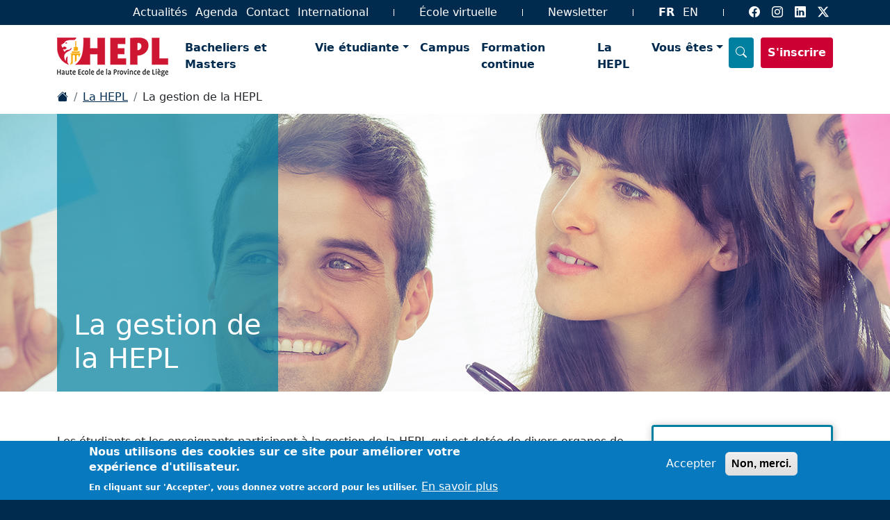

--- FILE ---
content_type: text/html; charset=UTF-8
request_url: https://hepl.be/fr/gestion-HEPL
body_size: 11954
content:
<!DOCTYPE html>
<html lang="fr" dir="ltr" prefix="content: http://purl.org/rss/1.0/modules/content/  dc: http://purl.org/dc/terms/  foaf: http://xmlns.com/foaf/0.1/  og: http://ogp.me/ns#  rdfs: http://www.w3.org/2000/01/rdf-schema#  schema: http://schema.org/  sioc: http://rdfs.org/sioc/ns#  sioct: http://rdfs.org/sioc/types#  skos: http://www.w3.org/2004/02/skos/core#  xsd: http://www.w3.org/2001/XMLSchema# ">
  <head>
    <meta charset="utf-8" />
<script>var _paq = _paq || [];(function(){var u=(("https:" == document.location.protocol) ? "https://matomo.provincedeliege.be/" : "http://matomo.provincedeliege.be/");_paq.push(["setSiteId", "4"]);_paq.push(["setTrackerUrl", u+"matomo.php"]);_paq.push(["setDoNotTrack", 1]);if (!window.matomo_search_results_active) {_paq.push(["trackPageView"]);}_paq.push(["setIgnoreClasses", ["no-tracking","colorbox"]]);_paq.push(["enableLinkTracking"]);var d=document,g=d.createElement("script"),s=d.getElementsByTagName("script")[0];g.type="text/javascript";g.defer=true;g.async=true;g.src=u+"matomo.js";s.parentNode.insertBefore(g,s);})();</script>
<link rel="canonical" href="https://hepl.be/fr/gestion-HEPL" />
<meta property="og:url" content="https://hepl.be/fr/gestion-HEPL" />
<meta property="og:title" content="La gestion de la HEPL" />
<meta property="og:description" content="" />
<meta name="Generator" content="Drupal 10 (https://www.drupal.org)" />
<meta name="MobileOptimized" content="width" />
<meta name="HandheldFriendly" content="true" />
<meta name="viewport" content="width=device-width, initial-scale=1, shrink-to-fit=no" />
<style>div#sliding-popup, div#sliding-popup .eu-cookie-withdraw-banner, .eu-cookie-withdraw-tab {background: #0779bf} div#sliding-popup.eu-cookie-withdraw-wrapper { background: transparent; } #sliding-popup h1, #sliding-popup h2, #sliding-popup h3, #sliding-popup p, #sliding-popup label, #sliding-popup div, .eu-cookie-compliance-more-button, .eu-cookie-compliance-secondary-button, .eu-cookie-withdraw-tab { color: #ffffff;} .eu-cookie-withdraw-tab { border-color: #ffffff;}</style>
<link rel="icon" href="/themes/custom/hepl/favicon.ico" type="image/vnd.microsoft.icon" />
<link rel="alternate" hreflang="fr" href="https://hepl.be/fr/gestion-HEPL" />
<script>window.a2a_config=window.a2a_config||{};a2a_config.callbacks=[];a2a_config.overlays=[];a2a_config.templates={};</script>

    <title>La gestion de la HEPL | HEPL</title>
    <link rel="stylesheet" media="all" href="/core/themes/stable9/css/system/components/align.module.css?t5x9ul" />
<link rel="stylesheet" media="all" href="/core/themes/stable9/css/system/components/fieldgroup.module.css?t5x9ul" />
<link rel="stylesheet" media="all" href="/core/themes/stable9/css/system/components/container-inline.module.css?t5x9ul" />
<link rel="stylesheet" media="all" href="/core/themes/stable9/css/system/components/clearfix.module.css?t5x9ul" />
<link rel="stylesheet" media="all" href="/core/themes/stable9/css/system/components/details.module.css?t5x9ul" />
<link rel="stylesheet" media="all" href="/core/themes/stable9/css/system/components/hidden.module.css?t5x9ul" />
<link rel="stylesheet" media="all" href="/core/themes/stable9/css/system/components/item-list.module.css?t5x9ul" />
<link rel="stylesheet" media="all" href="/core/themes/stable9/css/system/components/js.module.css?t5x9ul" />
<link rel="stylesheet" media="all" href="/core/themes/stable9/css/system/components/nowrap.module.css?t5x9ul" />
<link rel="stylesheet" media="all" href="/core/themes/stable9/css/system/components/position-container.module.css?t5x9ul" />
<link rel="stylesheet" media="all" href="/core/themes/stable9/css/system/components/reset-appearance.module.css?t5x9ul" />
<link rel="stylesheet" media="all" href="/core/themes/stable9/css/system/components/resize.module.css?t5x9ul" />
<link rel="stylesheet" media="all" href="/core/themes/stable9/css/system/components/system-status-counter.css?t5x9ul" />
<link rel="stylesheet" media="all" href="/core/themes/stable9/css/system/components/system-status-report-counters.css?t5x9ul" />
<link rel="stylesheet" media="all" href="/core/themes/stable9/css/system/components/system-status-report-general-info.css?t5x9ul" />
<link rel="stylesheet" media="all" href="/core/themes/stable9/css/system/components/tablesort.module.css?t5x9ul" />
<link rel="stylesheet" media="all" href="/modules/contrib/eu_cookie_compliance/css/eu_cookie_compliance.css?t5x9ul" />
<link rel="stylesheet" media="all" href="/modules/contrib/addtoany/css/addtoany.css?t5x9ul" />
<link rel="stylesheet" media="all" href="/modules/contrib/extlink/css/extlink.css?t5x9ul" />
<link rel="stylesheet" media="all" href="/modules/contrib/paragraphs/css/paragraphs.unpublished.css?t5x9ul" />
<link rel="stylesheet" media="all" href="/themes/custom/hepl/css/bootstrap/bootstrap.min.css?t5x9ul" />
<link rel="stylesheet" media="all" href="/themes/custom/hepl/css/navigation.css?t5x9ul" />
<link rel="stylesheet" media="all" href="/themes/custom/hepl/css/base.css?t5x9ul" />
<link rel="stylesheet" media="all" href="/themes/custom/hepl/css/layout.css?t5x9ul" />
<link rel="stylesheet" media="all" href="/themes/custom/hepl/css/module.css?t5x9ul" />
<link rel="stylesheet" media="all" href="/themes/custom/hepl/css/glightbox.css?t5x9ul" />
<link rel="stylesheet" media="all" href="/themes/custom/hepl/css/up_btn.css?t5x9ul" />
<link rel="stylesheet" media="all" href="https://cdn.jsdelivr.net/npm/bootstrap-icons@1.11.2/font/bootstrap-icons.min.css" />

    
  </head>
  <body>
            
      <div class="dialog-off-canvas-main-canvas" data-off-canvas-main-canvas>
    <script src="/themes/custom/hepl/js/menu-top.js"></script>
<script src="/themes/custom/hepl/js/up_btn.js"></script>
<header>
  <div id="top"></div>
    <div id="menu-top">
      <div class="container">
        <div class=menu-top-content>
              





      



      <ul class="navbar-nav inscription"> 
      <li class="nav-item"><a class="nav-link  btn-recherche " href="#"data-bs-toggle="modal" data-bs-target="#rechercheModal"><span>Recherche</span> <i title="Recherche" class="bi bi-search"></i></a></li>
      <li class="nav-item"><a class="nav-link  btn-inscription" href="/inscription">S'inscrire</a></li>
    </ul>
   


                                      <ul class="navbar-nav menu-suite">
                                       
                    <li class="nav-item">
                    <a class="nav-link" href="/fr/articles">Actualités</a>
                                                      </li>
                         
                    <li class="nav-item">
                    <a class="nav-link" href="/fr/agenda">Agenda</a>
                                                      </li>
                         
                    <li class="nav-item">
                    <a class="nav-link" href="https://www.hepl.be/fr/Contactez-nous">Contact</a>
                                                      </li>
                         
                    <li class="nav-item">
                    <a class="nav-link" href="https://www.hepl.be/fr/international/bri">International</a>
                                                      </li>
                         
                    <li class="nav-item sep"></li>
                    <li class="nav-item">
                    <a class="nav-link" href="https://ecolevirtuelle.provincedeliege.be/">École virtuelle</a>
                              <li class="nav-item  sep"></li>
                                            </li>
                         
                    <li class="nav-item">
                    <a class="nav-link" href="/fr/Newsletter-HEPL">Newsletter</a>
                                                      </li>
            
        </ul>
                  







  

  
  
  
  
  
  

  






      
<ul class="langues">
  <li class="nav-item  sep"></li><li class="nav-item"><!--<a href="/fr/gestion-HEPL" class="language-link is-active" hreflang="fr" data-drupal-link-system-path="node/134" aria-current="page">fr</a> to do: remove this line without breaking the urls -->

                                          <a href="/fr/gestion-HEPL" hreflang="fr" data-drupal-link-system-path="node/134" class="item-link is-active" aria-current="page">
            FR
        </a>
        
        
      </li><li class="nav-item"><!--<span class="language-link language-link--untranslated">en</span> to do: remove this line without breaking the urls -->

                                          <a href=""
           hreflang="en" data-drupal-link-system-path="&lt;front&gt;" class="item-link"

          >
            EN
        </a>
        
        
      </li><li class="nav-item  sep"></li>
  </ul>

  

          
          
          <ul class="navbar-nav reseaux-sociaux">
  <li class="nav-item">
    <a title="Facebook" href="https://www.facebook.com/hepl.be/"><i title="Facebook" class="bi bi-facebook"></i></a>
    <a title="Instagram" href="https://www.instagram.com/hepl_haute_ecole"><i title="Instagram" class="bi bi-instagram"></i></a>
    <a title="Linkedin" href="https://be.linkedin.com/school/hepl/"><i title="Linkedin" class="bi bi-linkedin"></i></a>
    <a title="Twitter" href="https://twitter.com/HEPL_be"><i title="Twitter" class="bi bi-twitter-x"></i></a>
  </li></ul>
          
          
          
        </div>
      </div>
    </div>
    
  <nav id="menu-main" class="navbar navbar-expand-xl navbar-light navbar-hepl">
    <div class="container">
        


<div id="block-sitebranding">
  
    
    <a  class="navbar-brand" href="/fr">
          <img id="logo-1" src="/themes/custom/hepl/images/logos/logo.png" alt="Logo HEPL" />
        
    <img id="logo-2" src="/themes/custom/hepl/images/logos/logo2.png" alt="Logo HEPL" />
  </a>
  <button class="navbar-toggler" type="button" data-bs-toggle="collapse" data-bs-target="#navbarNavDropdown" aria-controls="navbarNavDropdown" aria-expanded="false" aria-label="Toggle navigation">
    <span class="navbar-toggler-icon"></span>
  </button>
</div>


    <div class="collapse navbar-collapse" id="navbarNavDropdown">
        





      

<ul class="navbar-nav me-auto mb-2 mb-lg-0">




              
      
      

         
          <li class="nav-item">
                    <a class="nav-link principal" href="/fr/formations">Bacheliers et Masters</a>
                    
      
            
      
            
        </li>
      

    
    
    
    
    
          
      
      

                              <li class="nav-item dropdown">
            <a id="navbarDropdownMenuPrincipal02" href="#" data-bs-toggle="dropdown" aria-haspopup="true" aria-expanded="false" class="nav-link dropdown-toggle principal">Vie étudiante</a>
           
          
      
            
      
             
          <ul class="dropdown-menu" aria-labelledby="navbarDropdownMenuPrincipal02">
        
                      
      
      

         
          <li class="nav-item">
                    <a  href="/fr/Vie-etudiante/Vous-loger-vous-nourrir-vous-depenser"  class="dropdown-item">Vous loger, vous nourrir, vous divertir</a>
                    
      
            
      
            
        </li>
      

    
    
    
    
    
          
      
      

         
          <li class="nav-item">
                    <a  href="/fr/supports-outils-hepl"  class="dropdown-item">Vos supports et outils HEPL</a>
                    
      
            
      
            
        </li>
      

    
    
    
    
    
          
      
      

         
          <li class="nav-item">
                    <a  href="/fr/Vie-etudiante/Vous-guider-vous-aider-vous-soutenir"  class="dropdown-item">Vous guider, vous aider et vous soutenir</a>
                    
      
            
      
            
        </li>
      

    
    
    
    
    
          
      
      

         
          <li class="nav-item">
                    <a  href="/fr/Vie-etudiante/Valoriser-vos-talents"  class="dropdown-item">Valoriser vos talents</a>
                    
      
            
      
            
        </li>
      

    
    
    
    
    
          
      
      

         
          <li class="nav-item">
                    <a  href="/fr/international/bri"  class="dropdown-item">Vous former à l’étranger</a>
                    
      
            
      
            
        </li>
      

    
    
    
    
    
      
        </ul>
            
        </li>
      

    
    
    
    
    
          
      
      

         
          <li class="nav-item">
                    <a class="nav-link principal" href="/fr/campus">Campus</a>
                    
      
            
      
            
        </li>
      

    
    
    
    
    
          
      
      

         
          <li class="nav-item">
                    <a class="nav-link principal" href="/fr/formation-continue">Formation continue</a>
                    
      
            
      
            
        </li>
      

    
    
    
    
    
          
      
      

         
          <li class="nav-item">
                    <a class="nav-link principal" href="/la-hepl">La HEPL</a>
                    
      
            
      
            
        </li>
      

    
    
    
    
    
          
      
      

                              <li class="nav-item dropdown">
            <a id="navbarDropdownMenuPrincipal06" href="#" data-bs-toggle="dropdown" aria-haspopup="true" aria-expanded="false" class="nav-link dropdown-toggle principal">Vous êtes</a>
           
          
      
            
      
             
          <ul class="dropdown-menu" aria-labelledby="navbarDropdownMenuPrincipal06">
        
                      
      
      

         
          <li class="nav-item">
                    <a  href="/fr/futur-etudiant"  class="dropdown-item">Futurs étudiants</a>
                    
      
            
      
            
        </li>
      

    
    
    
    
    
          
      
      

         
          <li class="nav-item">
                    <a  href="/fr/etudiant-hepl"  class="dropdown-item">Étudiants HEPL</a>
                    
      
            
      
            
        </li>
      

    
    
    
    
    
          
      
      

         
          <li class="nav-item">
                    <a  href="/fr/alumni"  class="dropdown-item">Alumni</a>
                    
      
            
      
            
        </li>
      

    
    
    
    
    
          
      
      

         
          <li class="nav-item">
                    <a  href="/fr/enseignant"  class="dropdown-item">Enseignants</a>
                    
      
            
      
            
        </li>
      

    
    
    
    
    
          
      
      

         
          <li class="nav-item">
                    <a  href="/fr/partenaire"  class="dropdown-item">Partenaires</a>
                    
      
            
      
            
        </li>
      

    
    
    
    
    
      
        </ul>
            
        </li>
      

    
    
    
    
    
      


</ul>
  


        





      



      <ul class="navbar-nav inscription"> 
      <li class="nav-item"><a class="nav-link  btn-recherche " href="#"data-bs-toggle="modal" data-bs-target="#rechercheModal"><span>Recherche</span> <i title="Recherche" class="bi bi-search"></i></a></li>
      <li class="nav-item"><a class="nav-link  btn-inscription" href="/inscription">S'inscrire</a></li>
    </ul>
   


                                      <ul class="navbar-nav menu-suite">
                                       
                    <li class="nav-item">
                    <a class="nav-link" href="/fr/articles">Actualités</a>
                                                      </li>
                         
                    <li class="nav-item">
                    <a class="nav-link" href="/fr/agenda">Agenda</a>
                                                      </li>
                         
                    <li class="nav-item">
                    <a class="nav-link" href="https://www.hepl.be/fr/Contactez-nous">Contact</a>
                                                      </li>
                         
                    <li class="nav-item">
                    <a class="nav-link" href="https://www.hepl.be/fr/international/bri">International</a>
                                                      </li>
                         
                    <li class="nav-item sep"></li>
                    <li class="nav-item">
                    <a class="nav-link" href="https://ecolevirtuelle.provincedeliege.be/">École virtuelle</a>
                              <li class="nav-item  sep"></li>
                                            </li>
                         
                    <li class="nav-item">
                    <a class="nav-link" href="/fr/Newsletter-HEPL">Newsletter</a>
                                                      </li>
            
        </ul>
                  







  

  
  
  
  
  
  

  






      
<ul class="langues">
  <li class="nav-item  sep"></li><li class="nav-item"><!--<a href="/fr/gestion-HEPL" class="language-link is-active" hreflang="fr" data-drupal-link-system-path="node/134" aria-current="page">fr</a> to do: remove this line without breaking the urls -->

                                          <a href="/fr/gestion-HEPL" hreflang="fr" data-drupal-link-system-path="node/134" class="item-link is-active" aria-current="page">
            FR
        </a>
        
        
      </li><li class="nav-item"><!--<span class="language-link language-link--untranslated">en</span> to do: remove this line without breaking the urls -->

                                          <a href=""
           hreflang="en" data-drupal-link-system-path="&lt;front&gt;" class="item-link"

          >
            EN
        </a>
        
        
      </li><li class="nav-item  sep"></li>
  </ul>

  

    </div></div>
  </nav>
  
  
  <div class="modal fade" id="rechercheModal" tabindex="-1" aria-labelledby="rechercheModalLabel" aria-hidden="true">
     <div class="modal-dialog modal-xl modal-dialog-centered ">
      <div class="modal-content">
        <div class="modal-body">
               <div class="rechercheIn">
      <form action="#"  class="d-flex">
      <input onkeypress="handle(event)" id="search-data" style=" padding: 10px;" class="form-control me-2" type="search" placeholder="..." aria-label="Search">
     <button onclick="search();" class="btn btn-recherche-form"  style=" padding: 10px;" type="button">Rechercher</button>
        </form>
      
      </div>
        </div>
      </div>
    </div>
  </div>
  
  
  
  
  
</header>


<main>
<div class="container">
  <div >
    


<div id="block-hepl-breadcrumbs">
  
    
       <nav aria-label="breadcrumb">

      <ol class="breadcrumb">
          <li class="breadcrumb-item">
                              <a title="Accueil" href="/fr"><i class="bi bi-house-fill"></i></a>
                        </li>
          <li class="breadcrumb-item">
                              <a href="/la-hepl">La HEPL</a>
                        </li>
          <li class="breadcrumb-item">
                                 La gestion de la HEPL
                        </li>
        </ol>
  </nav>

  </div>

  </div>


</div>  
  
 
      <div >
    <div data-drupal-messages-fallback class="hidden"></div>


<div id="block-hepl-content">
  
    
      <script src="/themes/custom/hepl/js/glightbox.js?qsj9s0"></script> 

  
<div id="banniere-top" style="background-image: url('/sites/default/files/images/bannieres/La%20gestion%20de%20la%20HEPL%20GettyImages-692188480%202000x400.jpg');">
  <div class="container">
    <div class="row">
      <div class="col">
        <h1><span class="top"></span><span class="bottom"> La gestion de <br />
la HEPL</span></h1>
      </div>  
    </div>
  </div>  
</div>

<div class="container page">



  <div class="row">
  <div class="col-lg-9">  


  
<div class="field field--name-field-page-catchphrase field--type-entity-reference-revisions field--label-hidden">


  <div>
          <div class="field__item">
  <p class="chapeau"></p>
  </div>
      </div>

</div>



  



  <div class="paragraph paragraph--type--basictext paragraph--view-mode--default">
          
            <div><p>Les étudiants et les enseignants participent à la gestion de la HEPL qui est dotée de divers organes de décision et de consultation&nbsp;:</p><ul><li>les organes de décision sont l'<a href="##organegestion"><strong>Organe de gestion</strong></a>, le&nbsp;<a href="##collegedirection"><strong>Collège de direction</strong></a>&nbsp;et le&nbsp;<a href="##conseilsocial"><strong>Conseil social</strong> </a></li><li>les organes de consultation sont le<a href="#pédagogique">&nbsp;</a><a href="##pédagogique"><strong>Conseil pédagogique</strong></a>, le&nbsp;<a href="##departement"><strong>Conseil de département</strong></a>, le&nbsp;<a href="#conseiletudiant"><strong>Conseil Étudiant</strong></a>.</li></ul><p>Par ailleurs, la HEPL dispose d'une&nbsp;<a href="#concertation"><strong>Commission de concertation</strong></a>&nbsp;chargée de fixer la liste des frais non considérés comme perception d'un droit d'inscription complémentaire.</p><p><a href="https://www.hepl.be/fr/gestion-HEPL/Organigramme-HEPL"><strong>Un organigramme détaillé est disponible sur la page dédiée.&nbsp;</strong></a></p><h3>L'Organe de gestion</h3><p>L'Organe de gestion est notamment chargé de prendre les mesures susceptibles de contribuer au fonctionnement, à la gestion et au développement de la HEPL permettant ainsi la réalisation des objectifs prévus au&nbsp;<a href="https://www.hepl.be/sites/default/files/2025-06/PPSC%20-%20Actualisation%20juin%2025.pdf"><strong>projet pédagogique, social et culturel</strong></a><strong>&nbsp;</strong>de celle-ci.</p><p>Parmi les décisions les plus courantes qu'il est amené à prendre, citons&nbsp;:</p><ul><li>l'attribution des fonds disponibles destinés aux besoins sociaux des étudiants et l'approbation de leur utilisation </li><li>la formulation d'avis utiles au Pouvoir organisateur concernant le recrutement, la nomination, la promotion des membres du personnel </li><li>l'approbation du règlement général des études et des programmes proposés </li><li>l'approbation des conventions de coorganisation impliquant la HEPL</li><li>…</li></ul><h3>Le Collège de direction</h3><p>Le&nbsp;<a href="https://www.hepl.be/fr/gestion-hepl/college-direction"><strong>Collège de direction</strong>&nbsp;</a>assure la gestion quotidienne de la HEPL.</p><p>Il est notamment chargé de&nbsp;:</p><ul><li>prendre les mesures en vue de garantir la sécurité des personnes et des biens </li><li>veiller à la planification et à la coordination des activités de la HEPL </li><li>préparer, en collaboration avec le Conseil pédagogique, le règlement général des études et ses modifications </li><li>coordonner les propositions des différents organes consultatifs </li><li>...</li></ul><p><a href="https://www.hepl.be/fr/gestion-HEPL/Organigramme-HEPL"><strong>Un organigramme détaillé est disponible sur la page dédiée.&nbsp;</strong></a></p><h3>Le Conseil social</h3><p>Le Conseil social a pour objectif l'amélioration du bien-être des étudiants de la HEPL en s'appuyant sur des aides matérielles, sociales ou sur toute action appropriée à cet égard.</p><p>Il est consulté par l'Organe de gestion et par le Collège de direction sur toute question relative aux conditions matérielles et sociales des étudiants.</p><p>Le Conseil social dispose de fonds qui lui sont propres, octroyés par la Fédération Wallonie-Bruxelles, qu’il utilise exclusivement pour le bien-être collectif et individuel des étudiants.&nbsp;</p><h3>Le Conseil pédagogique</h3><p>Le Conseil pédagogique a notamment les compétences d'avis suivantes&nbsp;:</p><ul><li>veiller à l'application et au respect du&nbsp;<a href="https://www.hepl.be/sites/default/files/2022-10/SW_PPSC_2019.pdf"><strong>projet pédagogique, social et culturel</strong></a>&nbsp;de la HEPL et à son actualisation </li><li>étudier les méthodes d'évaluation et les passerelles </li><li>émettre un avis sur les propositions de modifications de programmes détaillés, les dossiers de formation continue </li><li>étudier les demandes de programmation </li><li>...</li></ul><h3>Les Conseils de département</h3><p>Au nombre de sept (un par département existant au sein de la HEPL), les Conseils de département se consacrent, spontanément ou sur demande, à l'examen et l'analyse de toute question spécifique aux différents départements.</p><p>Ils exercent notamment les compétences suivantes&nbsp;:</p><ul><li>émettre un avis sur, entre autres, les modalités d'évaluation, l'horaire des cours et des évaluations, la fixation des attributions des membres du personnel </li><li>coordonner les propositions en matière de budget d'équipement de leur ressort&nbsp;</li><li> ...</li></ul><h3>Le Conseil Étudiant</h3><p>Pour connaître les compétences du Conseil Étudiant, n'hésitez pas à consulter la&nbsp;<a href="/fr/vie-etudiante/vous-guider-vous-aider-vous-soutenir/conseil-etudiant"><strong>page qui lui est consacrée</strong></a>.</p><h3>La Commission de concertation</h3><p>La Commission de concertation a pour mission de fixer la liste des frais appréciés au cours réel afférents aux biens et services fournis aux étudiants qui ne sont pas considérés comme perception d'un droit complémentaire.</p></div>
      
      </div>
 










 </div>
<div class="col-lg-3">  

  <div id="bloc-droite-infos">
  <div class="menu">
  
            <div>

<ul class="navbar-nav me-auto mb-2 mb-lg-0">




              
      
      

         
          <li class="nav-item">
                    <a class="nav-link principal" href="/fr/organigramme">Organigramme</a>
                    
      
            
      
            
        </li>
      

    
    
    
    
    
          
      
      

         
          <li class="nav-item">
                    <a class="nav-link principal" href="/fr/pouvoir-organisateur">Pouvoir organisateur</a>
                    
      
            
      
            
        </li>
      

    
    
    
    
    
          
      
      

         
          <li class="nav-item">
                    <a class="nav-link principal" href="/fr/college-direction">Collège de direction</a>
                    
      
            
      
            
        </li>
      

    
    
    
    
    
          
      
      

         
          <li class="nav-item">
                    <a class="nav-link principal" href="/fr/reglement-general-etudes">Règlement général des études</a>
                    
      
            
      
            
        </li>
      

    
    
    
    
    
      


</ul>
</div>
      
  </div></div></div></div>





  
  




</div>




<script>var lightboxVideo = GLightbox({selector: '.galerie-texte',autoplayVideos: false,});</script>
  </div>

  </div>

      
 
 
</main>

<footer>
  




  <div class="container">
  <div class="row d-flex">
 
    <div class="col-md-3">
    





      
              <ul>
                    <li>
        <a href="/fr/articles" data-drupal-link-system-path="articles">Actualités</a>
              </li>
                <li>
        <a href="/fr/agenda" data-drupal-link-system-path="agenda">Agenda</a>
              </li>
                <li>
        <a href="/fr/Newsletter-HEPL" data-drupal-link-system-path="node/418">Newsletter</a>
              </li>
                <li>
        <a href="https://www.hepl.be/fr/Contactez-nous">Contact</a>
              </li>
                <li>
        <a href="https://ecolevirtuelle.provincedeliege.be/">École virtuelle</a>
              </li>
                <li>
        <a href="https://www.provincedeliege.be/fr/cookies">Politique de confidentialité</a>
              </li>
                <li>
        <a href="/Press-relations">Presse</a>
              </li>
        </ul>
  


  

    
    </div>
    
    
     <div class="col-md-3">
    <ul>
      <li><a href="https://www.facebook.com/hepl.be/"><i class="bi bi-facebook"></i>Facebook</a> </li>
      <li><a href="https://www.instagram.com/hepl_haute_ecole"><i class="bi bi-instagram"></i>Instagram</a> </li>
      <li><a href="https://be.linkedin.com/school/hepl/"><i class="bi bi-linkedin"></i>LinkedIn</a> </li>
      <li><a href="https://twitter.com/HEPL_be"><i class="bi bi-twitter-x"></i>Twitter</a>  </li>
     
    
    </ul>
    
    </div>
    
    
    
    <div class="col-md-3">
    <ul>
     <li><a href="https://www.provincedeliege.be"><img src="/themes/custom/hepl/images/footer/logo-footer.png" alt="Logo de la Province de Liège" /></a></li>
      <li class="image"><a href="https://poleliegelux.be"><img src="/themes/custom/hepl/images/footer/pole-academique.png" alt="Logo Pôle académique" /></a></li>  
    <li class="image"><a href="https://unigreen-alliance.eu/"><img width="150px" class="img-fluid" src="/themes/custom/hepl/images/footer/uni-green.png" alt="Logo Uni Green" /></a></li>  
      
      
      </ul>
    </div>
    
    
       <div class="col-md-3">
                     HEPL - Haute École de la Province de Liège<br/>
    Quai des Carmes 45 <br/>4101 Seraing<br/>Belgique<br/>
    
    
    
    
    <i class="bi bi-envelope-fill" style="display: inline-block; margin-right: 6px;"></i> <a href="mailto:hepl@provincedeliege.be">hepl@provincedeliege.be</a><br/>
    <i class="bi bi-telephone-fill" style="display: inline-block; margin-right: 6px;"></i> +32 (0)4 279 55 20<br/><br/>
    <img class="img-fluid" src="/themes/custom/hepl/images/footer/logo-persos.png" alt="Logo de la HEPL" />     

    
    
    </div>
    
  </div>
  
  
  
  </div>







</footer>



  <script>
   up({
   bg: '#0080a0',
   whenShow: 100,
   });
 </script>

     
  </div>

    
    <script type="application/json" data-drupal-selector="drupal-settings-json">{"path":{"baseUrl":"\/","pathPrefix":"fr\/","currentPath":"node\/134","currentPathIsAdmin":false,"isFront":false,"currentLanguage":"fr"},"pluralDelimiter":"\u0003","suppressDeprecationErrors":true,"matomo":{"disableCookies":false,"trackMailto":true},"data":{"extlink":{"extTarget":true,"extTargetAppendNewWindowLabel":"(opens in a new window)","extTargetNoOverride":true,"extNofollow":false,"extTitleNoOverride":false,"extNoreferrer":false,"extFollowNoOverride":false,"extClass":"0","extLabel":"(le lien est externe)","extImgClass":false,"extSubdomains":false,"extExclude":"","extInclude":".*.pdf","extCssExclude":"","extCssInclude":"","extCssExplicit":"","extAlert":false,"extAlertText":"Ce lien vous dirige vers un site externe. Nous ne sommes pas responsables de son contenu.","extHideIcons":false,"mailtoClass":"0","telClass":"","mailtoLabel":"(link sends email)","telLabel":"(link is a phone number)","extUseFontAwesome":false,"extIconPlacement":"append","extPreventOrphan":false,"extFaLinkClasses":"fa fa-external-link","extFaMailtoClasses":"fa fa-envelope-o","extAdditionalLinkClasses":"","extAdditionalMailtoClasses":"","extAdditionalTelClasses":"","extFaTelClasses":"fa fa-phone","whitelistedDomains":[],"extExcludeNoreferrer":""}},"eu_cookie_compliance":{"cookie_policy_version":"1.0.0","popup_enabled":true,"popup_agreed_enabled":false,"popup_hide_agreed":false,"popup_clicking_confirmation":false,"popup_scrolling_confirmation":false,"popup_html_info":"\u003Cdiv aria-labelledby=\u0022popup-text\u0022  class=\u0022eu-cookie-compliance-banner eu-cookie-compliance-banner-info eu-cookie-compliance-banner--opt-in\u0022\u003E\n  \u003Cdiv class=\u0022popup-content info eu-cookie-compliance-content\u0022\u003E\n        \u003Cdiv id=\u0022popup-text\u0022 class=\u0022eu-cookie-compliance-message\u0022 role=\u0022document\u0022\u003E\n      \u003Ch2\u003ENous utilisons des cookies sur ce site pour am\u00e9liorer votre exp\u00e9rience d\u0027utilisateur.\u003C\/h2\u003E\u003Cp\u003EEn cliquant sur \u0027Accepter\u0027, vous donnez votre accord pour\u0026nbsp;les utiliser.\u003C\/p\u003E\n              \u003Cbutton type=\u0022button\u0022 class=\u0022find-more-button eu-cookie-compliance-more-button\u0022\u003EEn savoir plus\u003C\/button\u003E\n          \u003C\/div\u003E\n\n    \n    \u003Cdiv id=\u0022popup-buttons\u0022 class=\u0022eu-cookie-compliance-buttons\u0022\u003E\n            \u003Cbutton type=\u0022button\u0022 class=\u0022agree-button eu-cookie-compliance-secondary-button\u0022\u003EAccepter\u003C\/button\u003E\n              \u003Cbutton type=\u0022button\u0022 class=\u0022decline-button eu-cookie-compliance-default-button\u0022\u003ENon, merci.\u003C\/button\u003E\n          \u003C\/div\u003E\n  \u003C\/div\u003E\n\u003C\/div\u003E","use_mobile_message":false,"mobile_popup_html_info":"\u003Cdiv aria-labelledby=\u0022popup-text\u0022  class=\u0022eu-cookie-compliance-banner eu-cookie-compliance-banner-info eu-cookie-compliance-banner--opt-in\u0022\u003E\n  \u003Cdiv class=\u0022popup-content info eu-cookie-compliance-content\u0022\u003E\n        \u003Cdiv id=\u0022popup-text\u0022 class=\u0022eu-cookie-compliance-message\u0022 role=\u0022document\u0022\u003E\n      \n              \u003Cbutton type=\u0022button\u0022 class=\u0022find-more-button eu-cookie-compliance-more-button\u0022\u003EEn savoir plus\u003C\/button\u003E\n          \u003C\/div\u003E\n\n    \n    \u003Cdiv id=\u0022popup-buttons\u0022 class=\u0022eu-cookie-compliance-buttons\u0022\u003E\n            \u003Cbutton type=\u0022button\u0022 class=\u0022agree-button eu-cookie-compliance-secondary-button\u0022\u003EAccepter\u003C\/button\u003E\n              \u003Cbutton type=\u0022button\u0022 class=\u0022decline-button eu-cookie-compliance-default-button\u0022\u003ENon, merci.\u003C\/button\u003E\n          \u003C\/div\u003E\n  \u003C\/div\u003E\n\u003C\/div\u003E","mobile_breakpoint":768,"popup_html_agreed":false,"popup_use_bare_css":false,"popup_height":"auto","popup_width":"100%","popup_delay":1000,"popup_link":"\/fr","popup_link_new_window":true,"popup_position":false,"fixed_top_position":true,"popup_language":"fr","store_consent":false,"better_support_for_screen_readers":false,"cookie_name":"","reload_page":false,"domain":"","domain_all_sites":false,"popup_eu_only":false,"popup_eu_only_js":false,"cookie_lifetime":100,"cookie_session":0,"set_cookie_session_zero_on_disagree":0,"disagree_do_not_show_popup":false,"method":"opt_in","automatic_cookies_removal":true,"allowed_cookies":"","withdraw_markup":"\u003Cbutton type=\u0022button\u0022 class=\u0022eu-cookie-withdraw-tab\u0022\u003EParam\u00e8tres de confidentialit\u00e9\u003C\/button\u003E\n\u003Cdiv aria-labelledby=\u0022popup-text\u0022 class=\u0022eu-cookie-withdraw-banner\u0022\u003E\n  \u003Cdiv class=\u0022popup-content info eu-cookie-compliance-content\u0022\u003E\n    \u003Cdiv id=\u0022popup-text\u0022 class=\u0022eu-cookie-compliance-message\u0022 role=\u0022document\u0022\u003E\n      \u003Ch2\u003ENous utilisons des cookies sur ce site pour am\u00e9liorer votre exp\u00e9rience d\u0027utilisateur.\u003C\/h2\u003E\u003Cp\u003EVous avez consenti \u00e0 l\u0027ajout de cookies.\u003C\/p\u003E\n    \u003C\/div\u003E\n    \u003Cdiv id=\u0022popup-buttons\u0022 class=\u0022eu-cookie-compliance-buttons\u0022\u003E\n      \u003Cbutton type=\u0022button\u0022 class=\u0022eu-cookie-withdraw-button \u0022\u003ERetirer le consentement\u003C\/button\u003E\n    \u003C\/div\u003E\n  \u003C\/div\u003E\n\u003C\/div\u003E","withdraw_enabled":false,"reload_options":0,"reload_routes_list":"","withdraw_button_on_info_popup":false,"cookie_categories":[],"cookie_categories_details":[],"enable_save_preferences_button":true,"cookie_value_disagreed":"0","cookie_value_agreed_show_thank_you":"1","cookie_value_agreed":"2","containing_element":"body","settings_tab_enabled":false,"olivero_primary_button_classes":"","olivero_secondary_button_classes":"","close_button_action":"close_banner","open_by_default":true,"modules_allow_popup":true,"hide_the_banner":false,"geoip_match":true},"user":{"uid":0,"permissionsHash":"fdfba75ea6490e321e89befe4b70701441f3cf76396bdf27f69e91678d8081cb"}}</script>
<script src="/core/assets/vendor/jquery/jquery.min.js?v=3.7.1"></script>
<script src="/core/assets/vendor/once/once.min.js?v=1.0.1"></script>
<script src="/sites/default/files/languages/fr_xbl7Px1asyEA19ym0140XRRGCj_RPA5IcNV6MOEa0bs.js?t5x9ul"></script>
<script src="/core/misc/drupalSettingsLoader.js?v=10.4.2"></script>
<script src="/core/misc/drupal.js?v=10.4.2"></script>
<script src="/core/misc/drupal.init.js?v=10.4.2"></script>
<script src="https://static.addtoany.com/menu/page.js" defer></script>
<script src="/modules/contrib/addtoany/js/addtoany.js?v=10.4.2"></script>
<script src="/modules/contrib/eu_cookie_compliance/js/eu_cookie_compliance.min.js?v=10.4.2" defer></script>
<script src="/modules/contrib/extlink/js/extlink.js?v=10.4.2"></script>
<script src="/themes/custom/hepl/js/bootstrap/bootstrap.js?t5x9ul"></script>
<script src="/themes/custom/hepl/js/scripts.js?t5x9ul"></script>
<script src="/themes/custom/hepl/js/search.js?t5x9ul"></script>
<script src="/themes/custom/hepl/js/navigation.js?t5x9ul"></script>
<script src="/modules/contrib/matomo/js/matomo.js?v=10.4.2"></script>

  </body>
</html>


--- FILE ---
content_type: text/css
request_url: https://hepl.be/themes/custom/hepl/css/navigation.css?t5x9ul
body_size: 1367
content:
:root
{
  --rouge-prv: #CC0033;
  --jaune-prv: #F6A800;
  --bleu-hepl: #0080a0;
  --bleu-clair-hepl: #8abcc8;
  --bleu-fonce-hepl: #002b4f;
}


.dropdown-submenu{
  position: relative;
}
.dropdown-submenu>a:after{
  transform: rotateZ(270deg);
}
.dropdown-submenu a:active.dropdown-item{
  background-color: none;
}
.dropdown-submenu>.dropdown-menu{
  top: 0;
  left: 100%;
  margin-top: 0px;
  margin-left: 0px;
}
#menu-top{
  background-color: var(--bleu-fonce-hepl);
  width: 100%;
  display: block;
}
#menu-top .container{
  font-size: 0;
  text-align: right;
}
#menu-top .menu-top-content{
  display: inline-block;
}
#menu-top ul{
  padding: 0px;
  margin-bottom: 0px;

}
#menu-top li {
  list-style-type: none;
  margin-left: 0px;
  margin-bottom: 0px;

}
#menu-top ul.navbar-nav{
  display: inline-block;
  font-size: 0;
}
#menu-top ul.langues{
  display: inline-block;
  font-size: 0;
}
#menu-top ul.navbar-nav.inscription{
  display: none;
}
#menu-top li.nav-item{
  display: inline-block;
  font-size: 16px;
  list-style: none;
}
#menu-top .nav-link,#menu-top .language-link {
  width: auto;
  display: inline-block;
  padding: 6px;
  color: white;
}
#menu-top a{
  width: auto;
  display: inline-block;
  padding: 6px;
  color: white !important;
  text-decoration: none;
}
#menu-top a:hover{
  background-color:var(--bleu-hepl);
}
#menu-top a:visited{
  background-color:var(--bleu-hepl);
}
#menu-top li.sep{
  display: inline-block;
  width: 1px;
  height: 10px;
  background-color: white;
  margin-left: 30px;
  margin-right: 30px;
}
#menu-top li a.is-active{
  text-decoration: none !important;
  font-weight: bold;
}
#menu-top li a.disabled {
  text-decoration: none !important;
}
#menu-top a.disabled:hover{
  background-color:transparent !important;
  cursor: default;
  
}

#menu-main a {
  color: var(--bleu-fonce-hepl);
}
#menu-main li {
  list-style-type: none;
  margin-left: 0px;
  margin-bottom: 0px;
}
#menu-main .menu-suite{
  display: none;
}
#menu-main .reseaux-sociaux{
  display: none;
}
#menu-main a.btn-inscription{
  color: white;
  background-color: var(--rouge-prv);
  border: solid 2px var(--rouge-prv);
  font-weight: bold;
  border-radius: .25rem;
}
#menu-main a.btn-inscription:hover{
  color: var(--rouge-prv);
  background-color: white ;
  border: solid 2px var(--rouge-prv);
}
#menu-main  a.btn-recherche span {
  display: none;
}
#menu-main  a.btn-recherche {
  color: white;
  background-color: var(--bleu-hepl);
  border: solid 2px var(--bleu-hepl);
  margin-right: 10px;
  border-radius: .25rem;
}
#menu-main  a.btn-recherche:hover {
  color: var(--bleu-hepl);
  background-color: white;
  border: solid 2px var(--bleu-hepl);
}
#menu-main a.principal{
  border-bottom: solid 2px white;
  font-weight: bold;
}
#menu-main a:hover.principal{
  border-bottom: solid 2px var(--bleu-hepl);
}
#menu-main.fixed-top{
  border-bottom: solid 1px #bdbdbd;
  box-shadow: 1px 1px 12px #bdbdbd;
  background-color: white;
}
#menu-main #logo-2{
  display: none;
}
#menu-main.fixed-top #logo-1{
  display: none;
}
#menu-main.fixed-top #logo-2{
  display: inline-block;
}
#block-hepl-local-tasks{
  padding-top: 24px;
  padding-bottom: 24px;
}
#block-hepl-local-tasks a{
  text-decoration: none;
}
.breadcrumb li{
  list-style-type: none;
  margin-left: 0px;
  margin-bottom: 0px;
}
.nav-tabs li {
  list-style-type: none;
  margin-left: 0px;
  margin-bottom: 0px;
}
.pager{
  text-align: center;
}
.pager ul{
  padding-top: 24px;
}
.pager li{
  list-style: none;
  display: inline-block;
}
.pager li.is-active{
  font-weight: bold;
}
.pager li.pager__item--previous{
  margin-right: 12px;
  margin-left: 6px;
}
.pager li.pager__item--next{
  margin-left: 12px;
  margin-right: 6px;
}
a.language-link {
  text-decoration: none;
}



--- FILE ---
content_type: text/css
request_url: https://hepl.be/themes/custom/hepl/css/base.css?t5x9ul
body_size: 564
content:
:root
{
  --rouge-prv: #CC0033;
  --jaune-prv: #F6A800;
  --bleu-hepl: #0080a0;
  --bleu-clair-hepl: #8abcc8;
  --bleu-fonce-hepl: #002b4f;
}

body{
  background-color: var(--bleu-fonce-hepl);
}
a{
  color: var(--bleu-fonce-hepl);
  text-decoration: underline;
}
a:hover{
  color: var(--bleu-hepl);
  text-decoration: none;
}
.container h1{
  color: var(--bleu-hepl);
  font-size: 330%;
}
.container h2{
  color: var(--bleu-hepl);
  font-weight: bold;
  margin-top: 48px;
  margin-bottom: 24px;
  font-size: 200%;
}
.container h3 {

  color: var(--bleu-hepl);
  font-weight: bold;
  font-size: 160%;
  margin-top: 36px;
  margin-bottom: 24px;
}

.container ul, .container ol{
  margin-bottom: 12px;
}
.containerul li{
  list-style: disc;
  list-style-position: outside;
  margin-left: 24px;
  margin-bottom: 12px;
}
.container p{
  margin: 0;
  padding: 0;
  margin-bottom: 12px;
}
.containerol li {
  list-style: decimal;
  list-style-position: outside;
  margin-left: 24px;
  margin-bottom: 12px;
}
.container table{
  border-collapse: collapse;
  margin: 0;
  width: 100%;
  border: 1px solid #dee2e6;
  margin-bottom: 12px;
}
.container th,.container td{
  border: 1px solid #dee2e6;
  padding: 12px;
}

--- FILE ---
content_type: text/css
request_url: https://hepl.be/themes/custom/hepl/css/layout.css?t5x9ul
body_size: 343
content:
header{
  background-color: white;
}
main{
  background-color: white;
  padding-bottom: 72px;
}
footer{
  padding-top: 60px;
  padding-bottom: 60px;
  color: white;
}
footer li {
  margin-bottom: 6px;
  list-style: none;
}
footer li.image{
  margin-top:36px;
}
footer a i{
  display: inline-block;
  width:30px;
}
footer a{
  color:white;
  text-decoration: none;
}
footer a:hover{
  color:white;
  text-decoration: underline;
}
@media (max-width: 767.98px) { 
  footer{
    padding-top: 0;
    padding-bottom: 0;
  }
  footer .col-md-3{
    margin-top: 24px;
    margin-bottom: 24px;
  }
}

--- FILE ---
content_type: text/css
request_url: https://hepl.be/themes/custom/hepl/css/module.css?t5x9ul
body_size: 9459
content:
:root
{
  --rouge-prv: #CC0033;
  --jaune-prv: #F6A800;
  --bleu-hepl: #0080a0;
  --bleu-clair-hepl: #8abcc8;
  --bleu-fonce-hepl: #002b4f;
}

.bleu-hepl {
  color: #0080a0 !important;
}
body.modal-open {
  overflow: hidden !important;
  padding-right: 0 !important;
  -ms-overflow-style: none;  
  scrollbar-width: none;  
  overflow-y:scroll;
}
body.modal-open .fixed-top {
  padding-right: 0 !important; 
}
.row-margin .row {
  margin-bottom: 24px;
}
.row-margin .row:last-child {
  margin-bottom: 0px;
}
.chapeau {
  font-size: 140%;
  font-weight: bold;
  margin-top: 48px;
  color:var(--bleu-hepl);
  margin-bottom: 48px;
}
.centre {
  text-align: center;
}
.page h2:first-child {
  margin-top: 0;
}
.page .slogan:first-child {
  padding-top: 24px;
}
h2.home {
  color: var(--bleu-fonce-hepl);
}
.punchline {
  font-size: 220%;
  margin-bottom:48px;
  color: var(--bleu-hepl);
  font-weight: bold;
}
.background-rouge-prv {
  background-color: var(--rouge-prv);
}
.background-jaune-prv {
  background-color: var(--jaune-prv);
}
.background-bleu-hepl {
  background-color: var(--bleu-hepl);
}
.background-bleur-fonce-hepl {
  background-color: var(--bleu-fonce-hepl);
}
a.btn-color-rouge-prv {
  color:white;
  background-color: var(--rouge-prv);
  border: solid 2px var(--rouge-prv);
  font-weight: bold;
}
a:hover.btn-color-rouge-prv {
  background-color: white;
  color: var(--rouge-prv);
}
a.btn-color-jaune-prv {
  color:white;
  background-color: var(--jaune-prv);
  border: solid 2px var(--jaune-prv);
  font-weight: bold;
}
a:hover.btn-color-jaune-prv {
  color: var(--jaune-prv);
  background-color: white;
}
a.btn-color-bleu-hepl {
  color:white;
  background-color: var(--bleu-hepl);
  border: solid 2px var(--bleu-hepl);
  font-weight: bold;
}
a:hover.btn-color-bleu-hepl {
  color: var(--bleu-hepl); 
  background-color: white; 
}
a.btn-color-bleu-fonce-hepl {
  color:white;
  background-color: var(--bleu-fonce-hepl);
  border: solid 2px var(--bleu-fonce-hepl);
  font-weight: bold;
}
a:hover.btn-color-bleu-fonce-hepl {
  color:var(--bleu-fonce-hepl);
  background-color: white;
}
.slogan {
  font-size: 300%;
  font-style: italic;
  padding-top: 72px;
  padding-bottom: 72px;
  font-weight: bold;
  color: var(--bleu-hepl);
}
.slogan span {
  display: block;
}
.slogan span.debut {
  text-align: left;
  padding-left: 36px;
}
.slogan span.fin {
  text-align: right;
  padding-right: 36px;
}
.slogan span.centre {
  text-align: center;
}
.tiles {
  margin-bottom: 84px;
}
.tiles .row .tile {
  display: block;
  background-color: white;
  box-shadow: 1px 1px 12px #bdbdbd; 
}
.tiles .row .tile a {
  display: block;
  position: relative;
  overflow: hidden; 
  font-weight: bold;
  border-radius: .25rem;
}
.tiles .row .tile a span.image {
  overflow: hidden;
  display: block;
}
.tiles .row .tile a span.text {
  height: 102px;
  display: block;
  position: relative;
}
.tiles .row .tile a span.text-center {
  position: absolute;
  top: 50%;
  transform: translateY(-50%); 
  z-index: 550;
  color: white;
  text-align: center;
  display: block;
  width: 100%;
  padding: 15px;
  font-size:200%;
}
.tiles .row .tile a span img {
  z-index: 400;
  position: relative;
  -webkit-transition: all 1s ease; 
  -moz-transition: all 1s ease; 
  -ms-transition: all 1s ease; 
  -o-transition: all 1s ease;
  transition: all 1s ease;
}
.tiles .row .tile a:hover img {
  -webkit-transform:scale(1.25); 
  -moz-transform:scale(1.25); 
  -ms-transform:scale(1.25); 
  -o-transform:scale(1.25); 
  transform:scale(1.25);
}
.anchor {
  display: block;
  height: 100px;
  margin-top: -100px;
  visibility: hidden;
}
 .col-lg-9.padding-right {
  padding-right: 48px;
}
.formations-teaser a {
  display: flex;
  text-decoration: none;
  font-weight: bold;
  margin-bottom: 0px;
}
.formations-teaser a:hover {
  text-decoration: underline;
}
.formations-teaser a  span {
  display: block;
}
.formations-teaser a span:last-child {
  margin-left: 12px;
}
.formations-teaser a span:last-child span{
  margin-left: 0;
  margin-top: 12px;
}

.bloc-parcours{
  border: solid 1px var(--bleu-fonce-hepl);
  border-radius: .25rem;
  box-shadow: 1px 1px 12px #bdbdbd;
  display: block;
  width: 100%;
  padding: 12px;
}
.bloc-parcours .titre{
  color: white;
  font-size: 120%;
  font-weight: bold;
}
.bloc-parcours p:last-child{
  margin-bottom: 0;
}
.bloc-parcours ul:last-child{
  margin-bottom: 0;
}
.bloc-parcours li:last-child{
  margin-bottom: 0;
}
.blocs-parcours h3{
  margin-top: 24px;
}
.blocs-parcours h3:first-child{
  margin-top: 0;
}
.blocs-parcours .row{
  margin-bottom: 24px;
}
.blocs-parcours .row:last-child{
  margin-bottom: 0px;
}
a.bloc-parcours-grille-cours{
  margin-top: 48px;
  margin-bottom: 24px;
  display: inline-block;
  background-color: var(--bleu-fonce-hepl);
  border: solid 2px var(--bleu-fonce-hepl);
  padding: 6px;
  color: white;
  font-weight: bold;
  text-align: center;
  text-decoration: none;
  border-radius: .25rem;
}
a.bloc-parcours-grille-cours:hover{
  background-color: white;
  color:  var(--bleu-fonce-hepl);
}
.conditions-acces-content{
  padding: 24px;
  color: white;
  border-radius: .25rem;
  box-shadow: 1px 1px 12px #bdbdbd;
}
.conditions-acces-content a{
  color:white
}
.temoignages a{
  display: flex;
  text-decoration: none;
  background-color: var(--bleu-hepl);
  color: white;
  border-radius: .25rem;
  font-size:120%; 
  box-shadow: 1px 1px 12px #bdbdbd;
}
.temoignages a  img{
  z-index: 400;
  position: relative;
  -webkit-transition: all 1s ease; /* Safari et Chrome */
  -moz-transition: all 1s ease; /* Firefox */
  -ms-transition: all 1s ease; /* Internet Explorer 9 */
  -o-transition: all 1s ease; /* Opera */
  transition: all 1s ease;
  border-top-left-radius: .25rem;
  border-bottom-left-radius: .25rem;
}
.temoignages  a:hover img {
  -webkit-transform:scale(1.25); /* Safari et Chrome */
  -moz-transform:scale(1.25); /* Firefox */
  -ms-transform:scale(1.25); /* Internet Explorer 9 */
  -o-transform:scale(1.25); /* Opera */
  transform:scale(1.25);
}
.temoignages a span{
  display: block;
  overflow: hidden;
  min-width: 170px;
}
.temoignages a span:last-child{
  margin-left: 24px;
  padding-top: 12px;
  overflow: auto;
  min-width: auto;
}
.temoignages a span:last-child span{
  margin-left: 0;
}
.icon-contact{
  margin-right: 6px;
  display: inline-block;
  color:var(--bleu-hepl);
}
.bloc-infos{
  border-radius: .25rem;
  box-shadow: 1px 1px 12px #bdbdbd;
  display: block;
  width: 100%;
  padding: 12px;
}
.bloc-infos .accordion-button {
  background-color: unset;
}
.bloc-infos .accordion-button:not(.collapsed) {
  background-color: unset;
}
.bloc-infos .accordion-button.collapsed::after {
  background-image: url("data:image/svg+xml,%3csvg xmlns='http://www.w3.org/2000/svg' viewBox='0 0 16 16' fill='%23000'%3e%3cpath fill-rule='evenodd' d='M1.646 4.646a.5.5 0 0 1 .708 0L8 10.293l5.646-5.647a.5.5 0 0 1 .708.708l-6 6a.5.5 0 0 1-.708 0l-6-6a.5.5 0 0 1 0-.708z'/%3e%3c/svg%3e");
}
.bloc-infos .accordion-button:not(.collapsed)::after {
  background-image: url("data:image/svg+xml,%3csvg xmlns='http://www.w3.org/2000/svg' viewBox='0 0 16 16' fill='%23000'%3e%3cpath fill-rule='evenodd' d='M1.646 4.646a.5.5 0 0 1 .708 0L8 10.293l5.646-5.647a.5.5 0 0 1 .708.708l-6 6a.5.5 0 0 1-.708 0l-6-6a.5.5 0 0 1 0-.708z'/%3e%3c/svg%3e");
  transform: rotate(-180deg);
}
.bloc-infos .accordion-item {
  background-color: unset;
  color : white;
  border-bottom: solid 1px white !important;
}
.bloc-infos .accordion-button {
  color : white;
}
.bloc-infos .accordion-button:not(.collapsed) {
  color : white;
}
.bloc-infos .accordion-button.collapsed::after {
  background-image: url("data:image/svg+xml,%3csvg xmlns='http://www.w3.org/2000/svg' viewBox='0 0 16 16' fill='%23fff'%3e%3cpath fill-rule='evenodd' d='M1.646 4.646a.5.5 0 0 1 .708 0L8 10.293l5.646-5.647a.5.5 0 0 1 .708.708l-6 6a.5.5 0 0 1-.708 0l-6-6a.5.5 0 0 1 0-.708z'/%3e%3c/svg%3e");
}
.bloc-infos .accordion-button:not(.collapsed)::after {
  background-image: url("data:image/svg+xml,%3csvg xmlns='http://www.w3.org/2000/svg' viewBox='0 0 16 16' fill='%23fff'%3e%3cpath fill-rule='evenodd' d='M1.646 4.646a.5.5 0 0 1 .708 0L8 10.293l5.646-5.647a.5.5 0 0 1 .708.708l-6 6a.5.5 0 0 1-.708 0l-6-6a.5.5 0 0 1 0-.708z'/%3e%3c/svg%3e");
  transform: rotate(-180deg);
}
.accordion-button:not(.collapsed) {
  background-color: white;
  box-shadow: none;
  color: var(--bleu-hepl);
}
.accordion-button:focus {
  border-color:none;
  outline: 0;
  box-shadow: none;
}
.btn-page{
  margin-bottom: 24px;
}
#bloc-droite-infos .btn-page{
  margin-bottom: 6px;
}
#bloc-droite-infos .liste_boutons .btn-page {
   margin-bottom: 6px;
}
.para-contact{
  margin-bottom: 24px;
}
.bloc-print-link{
  display: inline-block;
  font-size: 60%;
  margin-left: 20px;
  font-weight: normal;
}
.bloc-print-link a  {
  text-decoration: none;
}
.bloc-print-link  a:hover span:last-child  {
  text-decoration: underline;
}
.three-medias{
  margin-top: 36px;
}
.logos-galerie{
  margin-top: 36px;
}
/**Bannière***********/
#banniere-top{
	width:100%;
	height:400px;
	background-repeat: no-repeat;
  background-position: center center;
  margin-bottom: 48px;
}
#banniere-top h1{
  position: relative;
  font-size: 250%;
  width: auto;
  color: white;
  height: 400px;
  background-color: rgba(0,128,160,0.7);
  display: inline-flex;
  flex-direction: column;
  justify-content: space-between;
}
#banniere-top h1 span.top {
  padding-left: 24px;
  padding-right: 24px;
  padding-top: 24px;
  font-size: 50%;
}
#banniere-top h1 span.bottom {
  padding-left: 24px;
  padding-right: 24px;
  padding-bottom: 24px;
}
#banniere-top h1 span.bottom span.diplome {
  font-size: 50%;
}




/**Slider***********/
#slider-home .carousel-item a {
	position:absolute;
	z-index:20;
	height:400px;
	width:100%;
	display:block;
}
#slider-home .carousel-item a span{
  display: none;
}
#slider-home .carousel-item .actu {
	width:100%;
	height:400px;
	background-repeat: no-repeat;
  /*background-size: 100% ;*/
  background-position: center center;
}
#slider-home .carousel-item .actu .legende {
	padding:12px;
	float:right;
	display:block;
	width:350px;
  background-color:var(--bleu-hepl);
	height:400px;
	opacity: 0.9;
  position: relative;
}
#slider-home .carousel-item .actu .legende .legende-text {
position: absolute;
  top: 50%; 
  transform: translateY(-50%); 
  color: white;
  display: block;
  width: 330px;
}
#slider-home .carousel-item .actu .legende .legende-text span.titre {
  font-size:220%;
  font-weight: bold;
}
#slider-home .carousel-item .actu .legende .legende-text span.text {
  font-size:150%;
}
#slider-home .carousel-item .actu .legende a.btn-plus {
  color: white;
  border: solid 2px white;
  width: auto;
  height: auto;
  margin-left: auto !important;
  margin-right: auto !important;
  display: block;
}
#slider-home .carousel-control-prev {
  width: auto;
  font-size: 35px;
  color:black;
  padding-left:10px;
  z-index:100;
  opacity:1;
}
#slider-home .carousel-control-next {
  width: auto;
  font-size: 35px;
  color:grey;
  padding-right:10px;
  z-index:100;
  opacity:1;
}
#slider-home .carousel-indicators {
  margin-bottom: -36px; 
  z-index: 100;
}
#slider-home .carousel-indicators li {
  background-color: grey !important;
}

/**Home vidéo****/
#home-video{
  width: 100%;
  background-color: var(--bleu-fonce-hepl); 
  margin-bottom: 84px;
  color:white;
  font-size: 140%;
}
#home-video .container-fluid{
  max-width: 1320px;
}
#home-video strong{
  font-size: 150%;
  
}
#home-video #home-video-link a{
  display: block;
  position: relative;
  overflow: hidden;
}
#home-video #home-video-link a img{
  z-index: 400;
  position: relative;
  -webkit-transition: all 1s ease; /* Safari et Chrome */
  -moz-transition: all 1s ease; /* Firefox */
  -ms-transition: all 1s ease; /* Internet Explorer 9 */
  -o-transition: all 1s ease; /* Opera */
  transition: all 1s ease;
}
#home-video #home-video-link a:hover img {
  -webkit-transform:scale(1.25); /* Safari et Chrome */
  -moz-transform:scale(1.25); /* Firefox */
  -ms-transform:scale(1.25); /* Internet Explorer 9 */
  -o-transform:scale(1.25); /* Opera */
  transform:scale(1.25);
}
#home-video #home-video-link  a span.icon-player{
  position: absolute;
  top: 50%; 
  transform: translateY(-50%);
  z-index: 500;
  color: var(--rouge-prv);
  text-align: center;
  display: block;
  width: 100%;
  font-size: 80px;
  /*opacity: 0.9;*/
  line-height: 0.1em;
}

/**Home actu****/
#home-actus{
  margin-bottom: 84px;
}
#home-actus .col-lg-4 a{
  background-color: var(--bleu-hepl);
  display: inline-block;
  width: 100%;
  overflow: hidden;
  height: 100%;
  text-decoration: none;
  color:white;
  box-shadow: 1px 1px 12px #bdbdbd;
  border-radius: .25rem;
}
#home-actus .col-lg-4 a span.img{
  overflow: hidden;
  display: block;
  position: relative;
}
#home-actus .col-lg-4 a span.txt{
  margin-top: 12px;
  margin-right: 12px;
  margin-left: 12px;
  display: block;
  margin-bottom: 12px;
  font-size: 120%;
  font-weight: bold;
}
#home-actus .col-lg-4 a img{
  z-index: 400;
  position: relative;
  -webkit-transition: all 1s ease; 
  -moz-transition: all 1s ease; 
  -ms-transition: all 1s ease; 
  -o-transition: all 1s ease; 
  transition: all 1s ease;
}
#home-actus .col-lg-4 a:hover img {
  -webkit-transform:scale(1.25); 
  -moz-transform:scale(1.25);
  -ms-transform:scale(1.25); 
  -o-transform:scale(1.25); 
  transform:scale(1.25);
}
#home-actus .home-more-actus{
  margin-top: 12px;
}
#home-actus .home-more-actus a{
  text-decoration: none;
}

/**Home agenda****/
/*#home-agenda{
  margin-bottom: 84px;
}
#home-agenda .col-lg-4 a{
  display: block;
  width: 100%;
  border: solid 2px var(--bleu-hepl); 
  color: white;
  border-radius: .25rem;
  text-decoration: none;
  font-size: 120%;
  font-weight: bold;
  box-shadow: 1px 1px 12px #bdbdbd;
}
#home-agenda .col-lg-4 a span.date{
  background-color: var(--bleu-hepl); 
  display: block;
  padding: 12px;
  font-size: 120%;
}
#home-agenda .col-lg-4 a span.text{
  display: block;
  padding: 12px;
  color: var(--bleu-fonce-hepl); 
}
#home-agenda .col-lg-4 a:hover span.text{
  text-decoration: underline;
}
#home-agenda .home-more-agenda{
  margin-top: 12px;
}
#home-agenda .home-more-agenda a{
  text-decoration: none;
}
*/

/**Home actu****/
#home-agenda{
  margin-bottom: 84px;
}
#home-agenda .col-lg-4 a{
  background-color: var(--bleu-hepl);
  display: inline-block;
  width: 100%;
  overflow: hidden;
  height: 100%;
  text-decoration: none;
  color:white;
  box-shadow: 1px 1px 12px #bdbdbd;
  border-radius: .25rem;
}
#home-agenda .col-lg-4 a span.img{
  overflow: hidden;
  display: block;
  position: relative;
}
#home-agenda .col-lg-4 a span.txt{
  margin-top: 12px;
  margin-right: 12px;
  margin-left: 12px;
  display: block;
  margin-bottom: 12px;
  font-size: 120%;
}
#home-agenda .col-lg-4 a img{
  z-index: 400;
  position: relative;
  -webkit-transition: all 1s ease; 
  -moz-transition: all 1s ease; 
  -ms-transition: all 1s ease; 
  -o-transition: all 1s ease; 
  transition: all 1s ease;
}
#home-agenda .col-lg-4 a:hover img {
  -webkit-transform:scale(1.25); 
  -moz-transform:scale(1.25);
  -ms-transform:scale(1.25); 
  -o-transform:scale(1.25); 
  transform:scale(1.25);
}
#home-agenda .home-more-agenda{
  margin-top: 12px;
}
#home-agenda .home-more-agenda a{
  text-decoration: none;
}












/**Menu ancres****/
#menu-ancres{
  margin: 0;
  padding: 0;
  margin-top: -24px;
  margin-bottom: 48px;
}
#menu-ancres ul{
  margin: 0;
  padding: 0;
}
#menu-ancres li{
  display: inline-block;
  list-style: none;
  margin: 0;
  padding: 0;
  margin-right: 12px;
  margin-bottom: 12px;
}
#menu-ancres a{
  text-decoration: none;
  font-weight: bold;
  border-radius: .25rem;
  background-color: var(--bleu-fonce-hepl);
  padding-left: 6px;
  padding-right: 6px;
  padding-top: 3px;
  padding-bottom: 3px;
  color: white;
}
#menu-ancres a:hover{
  text-decoration: none;
  background-color: var(--bleu-hepl);
}


#bloc-droite-infos{
  border: solid 3px var(--bleu-hepl);
  padding: 12px;
  border-radius: .25rem;
  box-shadow: 1px 1px 12px #bdbdbd;

}
#bloc-droite-infos p{
  margin-bottom: 12px;
}
#bloc-droite-infos p:last-child{
  margin-bottom: 0;
}
#bloc-droite-infos p a.site{
  background-color: var(--bleu-fonce-hepl);
  color: white;
  padding: 2px;
  padding-left: 6px;
  padding-right: 6px;
  display: inline-block;
  font-weight: bold;
  text-decoration: none;
  border: solid 1px var(--bleu-fonce-hepl);
  border-radius: .25rem;
}
#bloc-droite-infos p a:hover.site{
  background-color: white;
  color: var(--bleu-fonce-hepl);
}
#bloc-droite-infos span.adresse {
  display: flex;
}
#bloc-droite-infos span.adresse span{
  display: block;
}
#bloc-droite-infos span.adresse span:first-child{
  margin-right: 6px;
}
#bloc-droite-infos p.departement{
  color:var(--bleu-fonce-hepl);
  font-weight: bold;
}
#bloc-droite-infos p.titre-dates{
  color:var(--bleu-fonce-hepl);
  font-weight: bold;
  display: flex;
}
#bloc-droite-infos p.titre-dates span{
  display: block;
}
#bloc-droite-infos p.titre-dates span:first-child{
  margin-right: 6px;
}
#bloc-droite-infos p.diplome{
  color:var(--bleu-fonce-hepl);
  display: flex;
}
#bloc-droite-infos p.diplome span{
  display: block;
}
#bloc-droite-infos p.diplome span:first-child{
  margin-right: 6px;
}

#bloc-droite-infos p a.info-btn{
  display: block;
   background-color: var(--bleu-fonce-hepl);
  border: solid 2px var(--bleu-fonce-hepl);
   padding: 6px;
  color: white;
  font-weight: bold;
  text-align: center;
  text-decoration: none;
  margin-top: 6px;
  border-radius: .25rem;
}
#bloc-droite-infos p a.info-btn:hover{
  background-color: white;
  color:  var(--bleu-fonce-hepl);
}

#bloc-droite-infos .menu ul{
  margin: 0;
}
#bloc-droite-infos .menu ul li{
  padding: 0px;
  margin: 0;
  font-weight: bold;
  list-style: none;
  margin-bottom: 6px;
}
#bloc-droite-infos .menu ul li:last-child{
  margin-bottom: 0px;
}
#bloc-droite-infos .menu ul li a{
  background-color: white;
  color: var(--bleu-hepl);
  padding: 2px;
  padding-left: 6px;
  padding-right: 6px;
  display: inline-block;
  font-weight: bold;
  text-decoration: none;
  border: solid 1px white;
  border-radius: .25rem;
}
#bloc-droite-infos .menu ul li a:hover{
  color: white;
  border: solid 1px var(--bleu-hepl);
  background-color: var(--bleu-hepl);
}

#bloc-droite-infos .btn{
  width: 100%;
}
  

/*Pages toutes les formations*/
#recherche-formations .slogan {
  padding-top: 24px;
  padding-bottom: 24px;
}
#recherche-formations h2
{
  color: var(--bleu-hepl);
  font-size: 120%;
  margin: 0;
  padding: 0; 
  margin-top: 48px;
  text-transform: uppercase;
}
#recherche-formations .row
{
  margin-top:24px;
}

#recherche-formations .formations .formation a{
  border-radius: .25rem;
}
#recherche-formations .formations .formation a {
  display: block;
  position: relative;
  overflow: none;
  overflow: hidden;
}
#recherche-formations .formations .formation a img{
  opacity: 0.2;
}
#recherche-formations .formations .formation a img{
  z-index: 400;
  position: relative;
  -webkit-transition: all 1s ease; /* Safari et Chrome */
  -moz-transition: all 1s ease; /* Firefox */
  -ms-transition: all 1s ease; /* Internet Explorer 9 */
  -o-transition: all 1s ease; /* Opera */
  transition: all 1s ease;
  
  
  
}
#recherche-formations .formations .formation a:hover img {
  -webkit-transform:scale(1.25); /* Safari et Chrome */
  -moz-transform:scale(1.25); /* Firefox */
  -ms-transform:scale(1.25); /* Internet Explorer 9 */
  -o-transform:scale(1.25); /* Opera */
  transform:scale(1.25);
  }
#recherche-formations .formations .formation a span.titre{
position: absolute;
  top: 50%; 
  transform: translateY(-50%); 
  z-index: 200;
  color: white;
  display: block;
  text-align: center;
  width: 100%;
  font-size: 150%;
  font-weight: bold;
}
#recherche-formations .formations .formation a:hover span.titre {
  text-decoration: underline;
}
#recherche-formations .formations .formation a span.diplome{
  position: absolute;
  top: 12px; 
  right:12px;
  color: white;
  font-weight: bold;
  border-radius: .25rem;
  padding: 6px; 
  
}





.recherche-page form{
  border-radius: .25rem;
  margin-bottom: 24px;
  margin-left: auto;
  margin-right: auto;
  display: block;
  color: var(--bleu-hepl);
  padding-top: 12px;
}
.recherche-page form .form-checkboxes{
  background-color: var(--bleu-hepl);
  margin-top: 6px;
  border-radius: .25rem;
  color: white;
}
.recherche-page form summary{
 font-weight: bold;
  font-size: 110%;
}
.recherche-page form .certificat{
 font-weight: bold;
  font-size: 110%;
}
.recherche-page form .form-checkboxes .form-checkboxes {
  padding: 12px;
}
.recherche-page form .form-checkboxes .form-checkboxes .form-item {
  display: flex;
  margin-bottom: 6px;
}
.recherche-page  form .form-checkboxes .form-checkboxes .form-item input {
  margin-top: 6px;
  margin-right: 6px;
  padding-top: 0;
}
.recherche-page form .form-checkboxes .form-checkboxes .form-item label {
  margin-top: 0;
  padding-top: 0;
}
.recherche-page .input-group-text{
  background-color: var(--bleu-hepl);
  color: white;
  border:none;
}

.recherche-page .form-control {
  color: var(--bleu-hepl);
  height: 100%;
  line-height: normal;
  border: 2px solid var(--bleu-hepl);
  margin: 0;
  padding: 6px;
}
.recherche-page .form-control::-webkit-input-placeholder {
  color: var(--bleu-hepl);
}
.recherche-page .form-control::-moz-placeholder {
  color: var(--bleu-hepl);
}
.recherche-page .form-control:-ms-input-placeholder {
  color: var(--bleu-hepl);
}
.recherche-page .reset-link {
  border: 0;
  background: none;
  color: var(--bleu-hepl);
  margin-top: 10px;
  margin-bottom: 10px;
}
.events {
  margin-top: 48px;  
}
.events .event {
  margin-bottom: 24px;  
}

.articles {
  margin-top: 48px;  
}
.articles .article {
  margin-bottom: 24px;  
}
.agenda-box-teaser{
  border: 2px solid var(--bleu-hepl);
  width:100%;
  box-shadow: 1px 1px 12px #bdbdbd;
  border-radius: .25rem;
}
.agenda-box-teaser a{
  display:flex;
  height:100%;
  text-decoration:none
}
.agenda-box-teaser span.date{
 background-color:  var(--bleu-hepl);
 color:white;
 padding:12px;
 font-size:130%;
 font-weight:bold;
}
.agenda-box-teaser span.body{
 padding:12px;
}
.agenda-box-teaser span.body span.body-titre{
  display:block;
  font-size:120%;
  padding-bottom:6px;
}
.article-box-teaser{
  width:100%;
  box-shadow: 1px 1px 12px #bdbdbd;
  border-radius: .25rem;
}
.article-box-teaser a{
  height:100%;
  text-decoration:none;
  position: relative;
}
.article-box-teaser a span.image{
  display:block;
  overflow: hidden;
  position: relative;
  border-top-left-radius: .25rem;
  border-top-right-radius: .25rem;
}
.article-box-teaser a span.body{
  display:block;
  padding:12px;
  padding-top:6px;
}
.article-box-teaser a span.titre{
  display:block;
  font-size:120%;
  padding-bottom:6px;
  font-weight:bold;
}
.article-box-teaser a span.created{
  display:block;
  text-align:right;
  padding-top:12px;
}
.article-box-teaser a span.jour{
  display:inline-block;
  background-color: var(--bleu-fonce-hepl);
  padding-left: 5px;
  padding-right: 5px;
  font-weight: bold;
  border-radius: .25rem;
  color: white;
  font-size: 90%;
}

.article-box-teaser a img{
  z-index: 400;
  position: relative;
  -webkit-transition: all 1s ease; /* Safari et Chrome */
  -moz-transition: all 1s ease; /* Firefox */
  -ms-transition: all 1s ease; /* Internet Explorer 9 */
  -o-transition: all 1s ease; /* Opera */
  transition: all 1s ease;
}
.article-box-teaser a:hover img {
  -webkit-transform:scale(1.25); /* Safari et Chrome */
  -moz-transform:scale(1.25); /* Firefox */
  -ms-transform:scale(1.25); /* Internet Explorer 9 */
  -o-transform:scale(1.25); /* Opera */
  transform:scale(1.25);
}
.navpage nav {
  text-align: center;
}
.navpage nav li {
  text-decoration: none !important;
  list-style: none ;
  display: inline-block;
  margin-left: 3px;
  margin-right: 3px;
}
.nav-pills .nav-item a {
  cursor: pointer;
  color:var(--bleu-hepl);
}
.nav-pills .nav-item a:hover {
  text-decoration: underline;
}
.nav-pills .nav-item a.nav-link.active {
  background-color: var(--bleu-hepl);
}
.nav-pills .nav-item a:hover.nav-link.active {
  text-decoration: none;
}



#campus .campus{
  display: block; 
  overflow: hidden;
  box-shadow: 1px 1px 12px #bdbdbd;
  border-radius: .25rem;
  margin-bottom: 24px;
}
#campus .campus a{
  display: block; 
  position: relative;
}
#campus .campus a img{
  z-index: 400;
  position: relative;
  -webkit-transition: all 1s ease; /* Safari et Chrome */
  -moz-transition: all 1s ease; /* Firefox */
  -ms-transition: all 1s ease; /* Internet Explorer 9 */
  -o-transition: all 1s ease; /* Opera */
  transition: all 1s ease;
  border-radius: .25rem;
/*  filter: brightness(60%);
  -webkit-filter: brightness(60%);*/
}
.photo-brightness img {
filter: brightness(50%);
-webkit-filter: brightness(50%);
}
.photo-brightness img:hover {
filter: brightness(100%);
-webkit-filter: brightness(100%);
}



#campus .campus  a:hover img {
  -webkit-transform:scale(1.25); /* Safari et Chrome */
  -moz-transform:scale(1.25); /* Firefox */
  -ms-transform:scale(1.25); /* Internet Explorer 9 */
  -o-transform:scale(1.25); /* Opera */
  transform:scale(1.25);
  border-radius: .25rem;
  opacity: 0.7;
}

#campus .campus a span.top{
  position: absolute;
  top: 24px; 
  z-index: 600;
  color: white;
  display: block;
  text-align: center;
  width: 100%;
  font-size: 130%;
  font-weight: bold;
  text-shadow: 1px 1px 2px grey;
  opacity: 1;
  padding-top: 12px;
  padding-bottom: 12px;
  background-color: rgba(0,128,160,0.7);
}




#campus .campus a span.bottom{
  position: absolute;
  bottom: 72px; 
  z-index: 600;
  color: white;
  padding-left: 48px;
  padding-right: 48px;
  width: 100%;
  border-radius: .25rem;
   display: none;
}
#campus .campus a span.bottom span.decouvrir{
  color: white;
  display: block;
  text-align: center;
  font-size: 170%;
  border: solid 2px white;
  border-radius: .25rem;
  width: 100%;
/*  background-color: white;
  background-color: rgba(0,43,79,0.5);*/
}
.img-galerie{
  margin-top: 48px;
  margin-bottom: 48px;
}

.img-galerie a {
  display: block;
  position: relative;
  overflow: hidden;
  border-radius: .25rem;
  margin-top: 24px;
}
.img-galerie a img{
  z-index: 400;
  position: relative;
  -webkit-transition: all 1s ease; /* Safari et Chrome */
  -moz-transition: all 1s ease; /* Firefox */
  -ms-transition: all 1s ease; /* Internet Explorer 9 */
  -o-transition: all 1s ease; /* Opera */
  transition: all 1s ease;
  border-radius: .25rem;
}
.img-galerie a:hover img {
  -webkit-transform:scale(1.25); /* Safari et Chrome */
  -moz-transform:scale(1.25); /* Firefox */
  -ms-transform:scale(1.25); /* Internet Explorer 9 */
  -o-transform:scale(1.25); /* Opera */
  transform:scale(1.25);
  border-radius: .25rem;
}
.visite-360{
  display: inline-block;
  position: relative;
  overflow: hidden;
}
.visite-360 a{
  display: block;
  position: relative;
  overflow: hidden;
  border-radius: .25rem;
}
.visite-360 a img{
  z-index: 400;
  position: relative;
  -webkit-transition: all 1s ease; /* Safari et Chrome */
  -moz-transition: all 1s ease; /* Firefox */
  -ms-transition: all 1s ease; /* Internet Explorer 9 */
  -o-transition: all 1s ease; /* Opera */
  transition: all 1s ease;
  border-radius: .25rem;
}
.visite-360 a:hover img {
  -webkit-transform:scale(1.25); /* Safari et Chrome */
  -moz-transform:scale(1.25); /* Firefox */
  -ms-transform:scale(1.25); /* Internet Explorer 9 */
  -o-transform:scale(1.25); /* Opera */
  transform:scale(1.25);
  border-radius: .25rem;
}
 a.img-single {
  display: inline-block;
  position: relative;
  overflow: hidden;
  border-radius: .25rem;
   margin-bottom: 18px;
}
 a.img-single img{
  z-index: 400;
  position: relative;
  -webkit-transition: all 1s ease; /* Safari et Chrome */
  -moz-transition: all 1s ease; /* Firefox */
  -ms-transition: all 1s ease; /* Internet Explorer 9 */
  -o-transition: all 1s ease; /* Opera */
  transition: all 1s ease;
  border-radius: .25rem;
}
 a:hover.img-single img {
  -webkit-transform:scale(1.25); /* Safari et Chrome */
  -moz-transform:scale(1.25); /* Firefox */
  -ms-transform:scale(1.25); /* Internet Explorer 9 */
  -o-transform:scale(1.25); /* Opera */
  transform:scale(1.25);
  border-radius: .25rem;
}
a.img-single span.player{
  position: absolute;
  top: 50%; 
  transform: translateY(-50%);
  z-index: 500;
  color: white;
  color:var(--rouge-prv);
  display: block;
  width: 100%;
  font-size: 300%;
  text-align: center;
}





#page .img-centre{
  margin-top: 48px;
  margin-bottom: 48px;
  text-align: center;
}
#page .accordion-item:first-of-type .accordion-button{
  border-top-left-radius: 0;
  border-top-right-radius: 0;
}
#page .accordion-item:last-of-type  {
  border-bottom-right-radius: 0; 
  border-bottom-left-radius: 0; 
}
#page .accordion-button {
  padding: 0;
  padding-bottom: 12px;
  padding-top: 12px;
}
#page .accordion-button:not(.collapsed) {
  box-shadow: none;
  background-color: transparent;
}
#page .accordion-item{
  border: none;
  border-radius: 0rem;
  border-bottom: solid 1px black;
  
}
#page .accordion-button:focus {
    z-index: 3;
    border-color: transparent;
    outline: 0;
    box-shadow: none;
}
#page .single-button{
  margin-top: 24px;
  margin-bottom: 24px;
  
}
#page a.btn {
    font-weight: bold;
    border-radius: .25rem;
}
#page a:hover.btn {
   background-color: white;
}


.grille-cours table{
  border-collapse: collapse;
  margin: 0;
  width: 100%;
  border: 1px solid #dee2e6;
  margin-top: 24px;
}
.grille-cours th,.grille-cours td{
  border: 1px solid #dee2e6;
  padding: 12px;
}
.grille-cours th{
  padding-bottom: 36px;
  padding-top: 36px;
  color:#0080a0;
  font-size: 120%;
}
.grille-cours tr.info{
  background-color: #0080a0;
  color:white;
  font-weight: bold;
}
.grille-cours tr.info a{
  color:white;
  
  text-decoration: underline;
}
.grille-cours tr.info a:hover{
  text-decoration: none;
}

.print table tr td:first-child{
  color: #0080a0;
  font-weight: bold;
}


.grille-cours .prerequis tr th{
  background-color: #0080a0;
  color:white;
  font-weight: bold;
}
.grille-cours .prerequis tr.info td{
  background-color: white;
  color:#0080a0;
  font-weight: bold;
}



/* BOUTON */
#page .info-btn{
  display: block;
  background-color: var(--bleu-fonce-hepl);
  border: solid 2px var(--bleu-fonce-hepl);
  padding: 6px;
  color: white;
  font-weight: bold;
  text-align: center;
  text-decoration: none;
  margin-top: 6px;
  border-radius: .25rem;
}

.btn-recherche-form{
  border: solid 1px var(--bleu-hepl);
  background-color: var(--bleu-hepl);
  color:white;
  margin-left: 8px;
}
.btn-recherche-form:hover{
  background-color: white;
  color:var(--bleu-hepl);
}
.btn-recherche-close-form{
  border: solid 1px var(--rouge-prv);
  background-color: var(--rouge-prv);
  color:white;
  margin-left: 16px;
}


.form-contact input,.form-contact select,.form-contact textarea{
  margin-bottom:12px;
}
.form-contact label{
  font-weight: bold;
}
.form-contact .btn-recherche-form{
  margin-left: 0;
}

.rechercheIn input,.rechercheIn button{
  font-size:200%;
}



ul.menu-right{
  padding: 0;
  margin: 0;
  margin-bottom: 24px;
  text-align: right;
}
ul.menu-right li{
  list-style: none;
  display: inline-block;
  font-size: 100%;
}
ul.menu-right li:first-child{
  margin-right: 6px;
}
ul.menu-right li a{
  display: block;
  padding: 6px;
  text-decoration: none;
  border: solid 2px var(--bleu-hepl);
  border-radius: .25rem;
}
ul.menu-right li a.actif{
  font-weight: bold;
}
.mois_majuscule{
	text-transform: capitalize;
}
  #menu-main #menu-langues-suite {
    display:none;
  }
 #menu-main .langues {
  display:none;
}



@media (max-width: 1399.98px) { 
 #home-video .container-fluid{
    max-width: 1140px;
  }
}

@media (max-width: 1199.98px) { 
   #home-video {
    font-size: 100%;
  }
  #home-video .col-lg-8{
    padding: 0px;
  }
  #home-video .container-fluid{
    max-width: 960px;
  }
  #menu-top{
    display: none;
  }
  #menu-main .menu-suite{
    display: block;
  }
  #menu-main .container ul{
    margin-bottom: 0 !important;
  }
  #menu-main .reseaux-sociaux{
    display: block;
  }
  #menu-main .reseaux-sociaux a{
    padding: 6px;
    font-size: 120%;
  }
  #menu-main .reseaux-sociaux a:first-child{
    padding: 6px;
    font-size: 120%;
    margin-left: -6px;
  }
  #menu-main .reseaux-sociaux ul{
    margin-top: 0;
  }
  
  #menu-main  a.btn-inscription{
    display: inline-block;
  }
  #menu-main a.btn-recherche {
    color: var(--bleu-fonce-hepl);
    background-color: white;
    border: none;
    border-radius: 0;
    display: block;
    margin: 0;
    font-weight: bold;
  }
  
  #menu-main a:hover.btn-recherche {
    color: var(--bleu-fonce-hepl);
    background-color: white;
    border: none;
    border-radius: 0;
  }
  #menu-main a.btn-recherche span {
  display: inline;
  }
  #menu-main a:hover.btn-recherche span {
  text-decoration: underline;
  }
  
  
  #menu-main a.btn-recherche i {
   text-decoration: none;
  }
  #menu-main a.principal{
    border-bottom: none;
  }
  #menu-main a:hover.principal{
    text-decoration: underline;
    border-bottom: none;
  }
  #menu-main a.btn-inscription{
    color: var(--bleu-fonce-hepl);
    background-color: white;
    border: none;
    border-radius: 0;
    display: block;
    margin: 0;
  }
  #menu-main a:hover.btn-inscription{
    color: var(--bleu-fonce-hepl);
    background-color: white;
    border: none;
    border-radius: 0;
    text-decoration: underline;
  }

  #menu-main #menu-langues-suite {
    display:block;
  }
  
  #menu-main #menu-langues-suite ul.langues {
    margin-left: 0;
    padding-left: 0;
  }
  #menu-main #menu-langues-suite ul.langues li {
    margin-left: 0;
    padding-left: 0;
    padding-right: 0;
  }
    #menu-main #menu-langues-suite ul.langues li a {
    margin-left: 0;
    padding-left: 0;
    padding-right: 0;
  }
  
  
  #home-video-legende div{
    font-size: 100%;
    position: relative;
  }
  .tiles .row .tile a span.text-center{
    font-size: 140%;
  }
  
  
.rechercheIn input,.rechercheIn button{
  font-size:100%;
}
  
  

  
   #menu-main .langues {
     margin-left: 0;
     padding-left: 0;
     display: flex;
     margin-top: 12px;
}
     #menu-main .langues li {
margin-right: 12px;
}
      #menu-main .langues li:first-child {
display: none;
} 
  
  
}



@media (max-width: 991.98px) { 

  

  
  
  .row-margin .row{
    margin-bottom: 0px;
  }
  .row-margin .row div a{
    margin-bottom: 24px;
  }
  .row-margin .row div div{
    margin-bottom: 24px;
  }
   .row-margin .row div ul{
    margin-bottom: 0px;
  }
 
  .tiles .row .tile a span.text-center{
    font-size: 200%;
  }
  .tiles .row .tile a span.text-center br{
    display: none;
  }
  
  #home-actus .row .col-lg-4{
    margin-bottom: 24px;
  }
  #home-actus .row .col-lg-4:last-child{
    margin-bottom: 0;
  }
  #home-agenda .row .col-lg-4{
    margin-bottom: 24px;
  }
  #home-agenda .row .col-lg-4:last-child{
    margin-bottom: 0;
  }
  .temoignages .col-lg-6{
     margin-bottom: 24px;
  }
  .temoignages .col-lg-6:last-child{
    margin-bottom: 0;
  }
  #recherche-formations form summary{
   margin-top: 12px;
  }
  #recherche-formations .slogan{
    font-size: 200%;
    padding: 0;
  }
  .slogan span{
    display: inline;
  }
  .slogan span.debut{
    text-align: left;

    padding-left: 0px;
  }
  .slogan span.fin{
    text-align: right;
    padding-right: 0px;
    margin-left: 0.3em;
  }
  #home-video .col-lg-4 {
    width: 720px;
    margin-left: auto;
    margin-right: auto;
    padding-top: 24px;
  }

  #home-video .d-flex{
    display: block !important;
  }
  #home-video #home-video-link{
    margin-top: 24px;
  }
   .page-droite {
    margin-bottom: 24px;
  }
  
}

@media (max-width: 767.98px) { 
  
  .slogan{
    font-size: 160%;
    padding-top: 48px;
    padding-bottom: 48px;
  }
  
  
  #home-video .col-lg-4 {
    width: 540px;
    margin-left: auto;
    margin-right: auto;
  }

  
  
 
  .tiles .row .tile a span.text-center{
    font-size: 140%;
  }
  #banniere-top {
    background-image: none !important;
    height: auto;
  }
  #banniere-top h1{
    display: block;
    height: auto;
  }
  #banniere-top h1 span.top {
    display: block;
  }
  #banniere-top h1 span.bottom {
    display: block;
  }

  #slider-home .carousel-item .actu{
    background-image: none !important;
  }
  #slider-home .carousel-item .actu .legende{
    width: 100%;
  }
  #slider-home .carousel-item .actu .legende .legende-text span.titre {
    font-size: 110%;
  }
  #slider-home .carousel-item .actu .legende .legende-text span.text {
    font-size: 100%;
  }
  #slider-home .carousel-item .actu  {
    height: auto;
  }
  #slider-home .carousel-item .actu .legende {
    height: 200px;
  }
  #slider-home .carousel-control-prev{
    display:none;
  }
  #slider-home .carousel-control-next{
    display:none;
  }
  
  #home-video #home-video-link  a span.icon-player{
    font-size: 50px;
  }
  
  
}



--- FILE ---
content_type: text/css
request_url: https://hepl.be/themes/custom/hepl/css/up_btn.css?t5x9ul
body_size: 371
content:
.up-btn {
  width: 50px;
  height: 50px;
  right: 20px;
  bottom: 20px;
  opacity: .7;
  background: #333;
  cursor: pointer;
  position: fixed;
  z-index: 2000;
  transition: all .4s ease-in-out;
  padding: 10px;
  box-sizing: border-box;
  display: flex;
  justify-content: center;
  align-items: center;
  transform: scale(1);
}

.up-btn.up-btn__hide {
  opacity: 0;
  transform: scale(0);
  transition: all .4s ease-in-out;
}

.up-btn:hover {
  opacity: 1;
}

.up-btn.up-btn_circle {
  border-radius: 50%;
}

.up-btn__img {
  width: 100%;
  max-width: 100%;
}


--- FILE ---
content_type: text/javascript
request_url: https://hepl.be/themes/custom/hepl/js/menu-top.js
body_size: 717
content:

    	
        // The checker
const gambitGalleryIsInView = el => {
	const scroll = window.scrollY || window.pageYOffset
	const boundsTop = el.getBoundingClientRect().top + scroll
	
	const viewport = {
		top: scroll,
		bottom: scroll + window.innerHeight,
	}
	
    const bounds = {
		top: boundsTop,
		bottom: boundsTop + el.clientHeight,
	}
	
	return ( bounds.bottom >= viewport.top && bounds.bottom <= viewport.bottom ) 
		|| ( bounds.top <= viewport.bottom && bounds.top >= viewport.top );
}


// Usage.
document.addEventListener( 'DOMContentLoaded', () => {
	const tester = document.querySelector( '#top' )
	
	const handler = () => raf( () => {
    
    
    gambitGalleryIsInView( tester ) ? document.querySelector('.navbar-hepl').classList.remove("fixed-top") : document.querySelector('.navbar-hepl').classList.add("fixed-top")
    
    
		//answer.innerHTML = 'Is the div visible? ' + ( gambitGalleryIsInView( tester ) ? 'Yes' : 'No' )
	} )
	
	handler()
	window.addEventListener( 'scroll', handler )
} )

// requestAnimationFrame
const raf = 
    window.requestAnimationFrame ||
    window.webkitRequestAnimationFrame ||
    window.mozRequestAnimationFrame ||
    function( callback ) {
        window.setTimeout( callback, 1000 / 60 )
    }
        

--- FILE ---
content_type: text/javascript
request_url: https://hepl.be/themes/custom/hepl/js/search.js?t5x9ul
body_size: 269
content:
function search(){
  var searchData = document.getElementById('search-data').value
  var hostName = window.location.host;
  var url = '/recherche-contenu/'+searchData;
  window.location.replace(url);
  return(false);
}

function handle(e){
        if(e.keyCode === 13){
            e.preventDefault(); 
          search()
        }
    }

--- FILE ---
content_type: text/javascript
request_url: https://hepl.be/themes/custom/hepl/js/navigation.js?t5x9ul
body_size: 239
content:



var DropdownItem = document.getElementsByClassName('dropdown-item');
  for(let i = 0; i < DropdownItem.length; i++) {
    DropdownItem[i].addEventListener("click", function (event) {
      openSub(event);
      event.preventDefault();
      event.stopPropagation();
    }, false);
  }; 